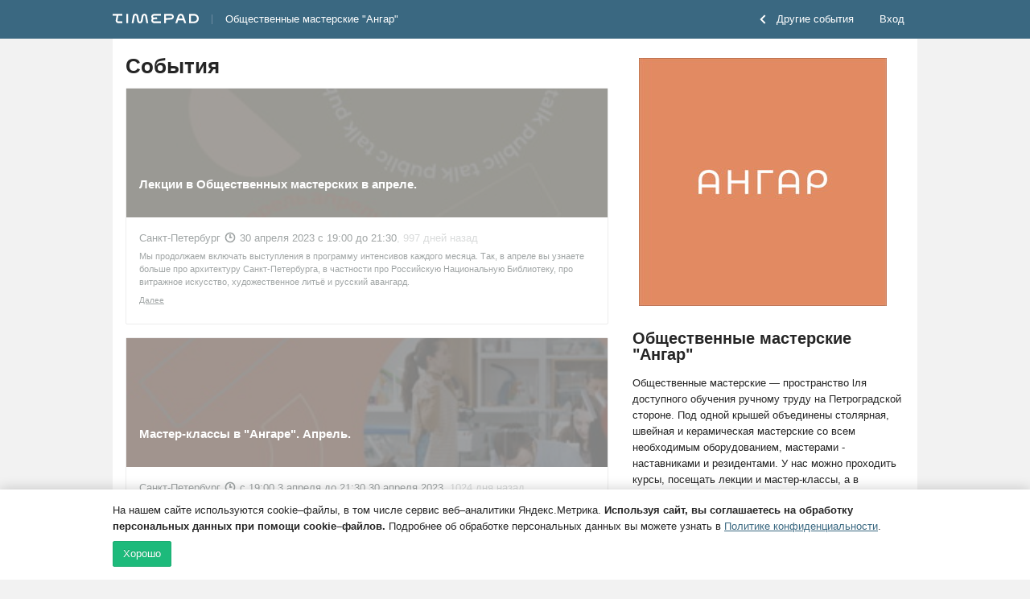

--- FILE ---
content_type: text/javascript; charset=utf-8
request_url: https://timepad.ru/promo/block_json?callback=jQuery19107996939205006668_1769012716484&_=1769012716485
body_size: 75
content:
jQuery19107996939205006668_1769012716484([])